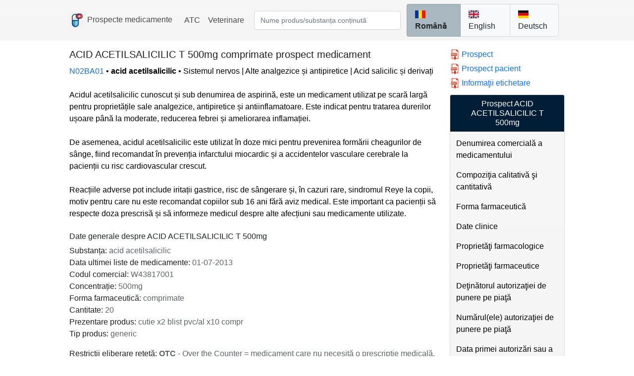

--- FILE ---
content_type: text/html; charset=UTF-8
request_url: https://prospecte.ro/ro/drugs/acid-acetilsalicilic-t-500mg-comprimate-santa-w43817001
body_size: 11712
content:
<!DOCTYPE html>
<html lang="ro">

<head>
    <meta charset="utf-8">
<title>ACID ACETILSALICILIC T 500mg comprimate SANTA prospect medicament doctor</title>
<meta name="description" content="Sistemul nervos | Alte analgezice și antipiretice | Acid salicilic și derivați | acid acetilsalicilic 500mg | SANTA | W43817001"/>
<meta name="viewport" content="width=device-width, initial-scale=1.0, user-scalable=yes">
<link rel="shortcut icon" href="https://prospecte.ro/logo.png"/>
<meta content="IE=Edge" http-equiv="x-ua-compatible"/>
<meta http-equiv="content-language" content="ro" />

<link rel="alternate" hreflang="ro" href="https://prospecte.ro/ro/drugs/acid-acetilsalicilic-t-500mg-comprimate-santa-w43817001" />
<link rel="alternate" hreflang="en" href="https://prospecte.ro/en/drugs/acid-acetilsalicilic-t-500mg-tablets-santa-w43817001" />
<link rel="alternate" hreflang="de" href="https://prospecte.ro/de/drugs/acid-acetilsalicilic-t-500mg-tablette-santa-w43817001" />
<link rel="alternate" hreflang="x-default" href="https://prospecte.ro/en/drugs/acid-acetilsalicilic-t-500mg-tablets-santa-w43817001" />
<link rel="canonical" href="https://prospecte.ro/ro/drugs/acid-acetilsalicilic-t-500mg-comprimate-santa-w43817001"/>

<meta property="og:title" content="ACID ACETILSALICILIC T 500mg comprimate SANTA prospect medicament doctor">
<meta property="og:description" content="Sistemul nervos | Alte analgezice și antipiretice | Acid salicilic și derivați | acid acetilsalicilic 500mg | SANTA | W43817001">
<meta property="og:url" content="https://prospecte.ro/ro/drugs/acid-acetilsalicilic-t-500mg-comprimate-santa-w43817001">
<meta property="og:image" content="">
<meta property="og:type" content="article">
<meta property="og:locale" content="ro">
<meta property="og:site_name" content="Prospecte medicamente">
<meta name="twitter:card" content="summary_large_image">

<link rel="preconnect" href="https://fonts.googleapis.com" crossorigin>
<link rel="preconnect" href="https://fonts.gstatic.com" crossorigin>
<link rel="stylesheet" href="https://prospecte.ro/css/fonts.min.css">
<link rel="stylesheet" href="https://prospecte.ro/css/prospecte-new.min.css">
<link rel="stylesheet" href="https://prospecte.ro/css/bootstrap.min.css">

<style>
        @media (min-width: 576px) {
        .container,
        .container-fluid {
            width: 95% !important;
            max-width: 95% !important;
        }
    }
    @media (min-width: 768px) {
        .container,
        .container-fluid {
            width: 90% !important;
            max-width: 90% !important;
        }
    }
    @media (min-width: 992px) {
        .container,
        .container-fluid {
            width: 85% !important;
            max-width: 85% !important;
        }
    }
    @media (min-width: 1200px) {
        .container,
        .container-fluid {
            width: 80% !important;
            max-width: 80% !important;
        }
    }
    @media (min-width: 1400px) {
        .container,
        .container-fluid {
            width: 75% !important;
            max-width: 75% !important;
        }
    }
    @media (min-width: 2160px) {
        .container,
        .container-fluid {
            width: 61.8% !important;
            max-width: 61.8% !important;
        }
    }
    
    .anchor::before {
        content: '';
        display: block;
            height:      75px;
        margin-top: -75px;
            visibility: hidden
    }
</style>

<!-- Global site tag (gtag.js) - Google Analytics -->
<script async src="https://www.googletagmanager.com/gtag/js?id=G-BT8W8VDT65"></script>
<script>
    console.log = function() {}
    window.dataLayer = window.dataLayer || [];
    function gtag(){dataLayer.push(arguments);}
    gtag('js', new Date());
    gtag('config', 'G-BT8W8VDT65');
</script>
<script async src="https://pagead2.googlesyndication.com/pagead/js/adsbygoogle.js?client=ca-pub-3519019146899556" crossorigin="anonymous"></script>
    <style>
        .nomargin_p {
            margin-bottom: 0em;
            margin-top: 0em;
        }

        br {
            margin-bottom: 0.1em;
        }

        p > strong {
            margin-top: 1rem !important
        }

        strong {
            display: inline-block;
        }
    </style>

    <script type="application/ld+json">
{
   "@context": "https://schema.org",
   "@type": "NewsArticle",
   "headline": "ACID ACETILSALICILIC T 500mg comprimate SANTA prospect medicament doctor",
   "articleBody": "Sistemul nervos | Alte analgezice și antipiretice | Acid salicilic și derivați | acid acetilsalicilic 500mg | SANTA | W43817001",
   "description": "",
   "datePublished": "2025-05-01T08:00:00+02:00",
   "dateModified": "2025-05-23T07:00:00+02:00",
   "author": {
     "@type": "Person",
     "name": "prospecte.ro", 
     "url": "https://prospecte.ro/ro/index.php"
   },
   "publisher": {
     "@type": "Organization",
     "name": "https:/prospecte.ro",
     "logo": {
       "@type": "ImageObject",
       "url": "https://prospecte.ro/logo_big.jpg"
     }
   },
   "url": "https://prospecte.ro/ro/drugs/acid-acetilsalicilic-t-500mg-comprimate-santa-w43817001",
   "mainEntityOfPage": "https://prospecte.ro/ro/drugs/acid-acetilsalicilic-t-500mg-comprimate-santa-w43817001",
   "image": [
       "https://prospecte.ro/medication.jpg"
   ]
}
</script>

</head>

<body class="d-flex flex-column min-vh-100">
<div class="fixed-top">
    <nav class="navbar navbar-light navbar-expand bg-gray bg-gradient">
        <div class="container">
            <a class="navbar-brand" href="https://prospecte.ro/ro/index.php"
               style="text-decoration: none">
                <img class="align-middle" src="/logo.png" width="32" height="32" alt="prospecte.ro logo">
                <span class="fw-normal text-black-50">Prospecte medicamente</span>
            </a>

            <div class="navbar-expand" id="navbarNav">
                <ul class="navbar-nav text-black-50 fw-normal">
                    <li class="nav-item">
                        <a class="nav-link "
                           style="color: inherit;text-decoration: none"
                           href="https://prospecte.ro/ro/atc.php"
                           title="Coduri pentru clasificarea ATC (Anatomic Terapeutic Chimic)">ATC</a>
                    </li>
                    <li class="nav-item">
                        <a class="nav-link "
                           style="color: inherit;text-decoration: none"
                           href="https://prospecte.ro/ro/veterinar.php"
                           title="Medicamente de uz veterinar și prospectele lor">Veterinare</a>
                    </li>
                </ul>
            </div>

            <div class="container">
                <form action="https://prospecte.ro/ro/search.php" method="get" autocomplete="off"
                      spellcheck="false"
                      class="flex-grow-1 me-0">
                    <div class="input-group">
                        <input id="medicamente" type="text"
                               class="form-control bg-white rounded mt-1 mb-1"
                               style="overflow: visible; !important;"
                               placeholder="Nume produs/substanța conținută" name="product"/>
                        <input id="med_hidden" type="hidden" name="exact" value="false"/>
                    </div>
                    <button hidden id="submit" type="submit"></button>
                </form>
            </div>

            <div class="container">
                <div class="row float-end">
                    <ul class="col-12 text-black list-group list-group-horizontal me-0">
                        <li class="list-group-item bg-twitter-gray">
                                                        <a class="me-2 active fw-bold" style="color: inherit;"
                               hreflang="ro"
                               href="https://prospecte.ro/ro/drugs/acid-acetilsalicilic-t-500mg-comprimate-santa-w43817001">
                                <span class="flag-icon flag-icon-ro"></span>  Română                            </a>
                        </li>
                        <li class="list-group-item bg-light">
                                                        <a class="me-2 " style="color: inherit;"
                               hreflang="en"
                               href="https://prospecte.ro/en/drugs/acid-acetilsalicilic-t-500mg-tablets-santa-w43817001">
                                <span class="flag-icon flag-icon-us"></span>  English                            </a>
                        </li>
                        <li class="list-group-item bg-light">
                                                        <a class="" style="color: inherit;"
                               hreflang="de"
                               href="https://prospecte.ro/de/drugs/acid-acetilsalicilic-t-500mg-tablette-santa-w43817001">
                                <span class="flag-icon flag-icon-de"></span>  Deutsch                            </a>
                        </li>
                    </ul>
                </div>
            </div>
        </div>
    </nav>
</div>
        <div class="container mt-5">
                            <div class="row ">
                    <div class="col-sm-12 col-md-8 col-lg-8 col-xl-9 col-xxl-9 mt-5">
                        <div class="col-12 p-0">
                            <h1 class="text-title fs-5g fw-medium">
                                ACID ACETILSALICILIC T 500mg comprimate prospect medicament                             </h1>
                                                        <p class="text-black nomargin_p">
                                                                                                            <a href="https://prospecte.ro/ro/atc/N02BA01-acid-acetilsalicilic-analgezice"
                                           style="color: inherit;">
                                            <span class="text-primary"> N02BA01</span>
                                        </a>
                                                                        &bull;
                                                                <a style="color: inherit"
                                   href="https://prospecte.ro/ro/substance/acid-acetilsalicilic">
                                    <span class="fw-bold">acid acetilsalicilic</span>
                                </a>
                                                                    &bull;
                                    Sistemul nervos | Alte analgezice și antipiretice | Acid salicilic și derivați                                                            </p>
                            
                                                            <p class="text-black mt-4">
                                    Acidul acetilsalicilic cunoscut și sub denumirea de aspirină, este un medicament utilizat pe scară largă pentru proprietățile sale analgezice, antipiretice și antiinflamatoare. Este indicat pentru tratarea durerilor ușoare până la moderate, reducerea febrei și ameliorarea inflamației.<br><br>De asemenea, acidul acetilsalicilic este utilizat în doze mici pentru prevenirea formării cheagurilor de sânge, fiind recomandat în prevenția infarctului miocardic și a accidentelor vasculare cerebrale la pacienții cu risc cardiovascular crescut.<br><br>Reacțiile adverse pot include iritații gastrice, risc de sângerare și, în cazuri rare, sindromul Reye la copii, motiv pentru care nu este recomandat copiilor sub 16 ani fără aviz medical. Este important ca pacienții să respecte doza prescrisă și să informeze medicul despre alte afecțiuni sau medicamente utilizate.                                </p>
                                                    </div>

                        
                        
                        <div class="col-12 mt-4">
                            <h2 class="fw-medium">
                                Date generale despre ACID ACETILSALICILIC T 500mg                            </h2>
                            <div class="text-content">
                                <p class="nomargin_p">
                                    <span class="text-title fw-normal">Substanța:</span> acid acetilsalicilic                                </p>
                                                                    <p class="nomargin_p">
                                        <span class="text-title fw-normal">Data ultimei liste de medicamente:</span> 01-07-2013                                    </p>
                                                                <p class="nomargin_p">
                                    <span class="text-title fw-normal">Codul comercial:</span> W43817001                                </p>
                                                                    <p class="nomargin_p">
                                        <span class="text-title fw-normal">Concentrație:</span>
                                        500mg                                    </p>
                                                                <p class="nomargin_p">
                                    <span class="text-title fw-normal">Forma farmaceutică:</span>
                                    comprimate                                </p>
                                                                    <p class="nomargin_p">
                                        <span class="text-title fw-normal">Cantitate:</span> 20                                    </p>
                                
                                                                    <p class="nomargin_p">
                                        <span class="text-title fw-normal">Prezentare produs:</span> cutie x2 blist pvc/al x10 compr                                    </p>
                                
                                <p class="nomargin_p">
                                    <span class="text-title fw-normal">Tip produs:</span> generic                                </p>
                                
                                <p class="nomargin_p">
                                    <span class="text-title fw-normal">Restricții eliberare rețetă:</span>
                                    <strong>OTC</strong>                                            -
                                            Over the Counter = medicament care nu necesită o prescripție medicală.                                                                        </p>
                            </div>

                                                            <div class="mt-4">
                                                                            <h2 class="fw-medium">
                                            Autorizația de Punere pe Piață (APP)                                        </h2>
                                        <div class="text-content">
                                            <p class="nomargin_p">
                                                <span
                                                        class="text-title fw-normal">Producător:</span>
                                                SANTA S.A. - ROMANIA                                            </p>
                                            <p class="nomargin_p">
                                                <span
                                                        class="text-title fw-normal">Deținător:</span> SANTA S.A. - ROMANIA                                            </p>
                                            <p class="nomargin_p">
                                                <span
                                                        class="text-title fw-normal">Număr APP:</span> 7601/2015/01                                            </p>
                                                                                            <p class="nomargin_p">
                                                    <span
                                                            class="text-title fw-normal">Valabilitate:</span> 2 ani                                                </p>
                                                                                    </div>
                                                                    </div>
                            
                                                            <div class="mt-4">
                                    <h2 class="fw-medium">
                                        Forme farmaceutice disponibile pentru acid acetilsalicilic                                    </h2>
                                    <div class="text-content">
                                                                                        <p class="nomargin_p"><a
                                                            href="https://prospecte.ro/ro/search.php?product=acid-acetilsalicilic&ff=capsule-eliberare-prelungita">capsule eliberare prelungită</a>
                                                </p>
                                                                                            <p class="nomargin_p"><a
                                                            href="https://prospecte.ro/ro/search.php?product=acid-acetilsalicilic&ff=comprimate">comprimate</a>
                                                </p>
                                                                                            <p class="nomargin_p"><a
                                                            href="https://prospecte.ro/ro/search.php?product=acid-acetilsalicilic&ff=comprimate-efervescente">comprimate efervescente</a>
                                                </p>
                                                                                            <p class="nomargin_p"><a
                                                            href="https://prospecte.ro/ro/search.php?product=acid-acetilsalicilic&ff=comprimate-filmate">comprimate filmate</a>
                                                </p>
                                                                                            <p class="nomargin_p"><a
                                                            href="https://prospecte.ro/ro/search.php?product=acid-acetilsalicilic&ff=comprimate-filmate-gastrorezistente">comprimate filmate gastrorezistente</a>
                                                </p>
                                                                                            <p class="nomargin_p"><a
                                                            href="https://prospecte.ro/ro/search.php?product=acid-acetilsalicilic&ff=comprimate-gastrorezistente">comprimate gastrorezistente</a>
                                                </p>
                                                                                            <p class="nomargin_p"><a
                                                            href="https://prospecte.ro/ro/search.php?product=acid-acetilsalicilic&ff=comprimate-masticabile">comprimate masticabile</a>
                                                </p>
                                                                                            <p class="nomargin_p"><a
                                                            href="https://prospecte.ro/ro/search.php?product=acid-acetilsalicilic&ff=drajeuri">drajeuri</a>
                                                </p>
                                                                                </div>
                                </div>
                            
                                                            <div class="mt-4">
                                    <h2 class="fw-medium">
                                        Concentrațiile disponibile pentru acid acetilsalicilic                                    </h2>
                                    1000mg, 100mg, 150mg, 160mg, 300mg, 324mg, 325mg, 500mg, 50mg, 75mg                                </div>
                                                    </div>
                    </div>
                    <div class="col-12 col-md-4 col-lg-4 col-xl-3 col-xxl-3">
                                                    <div class="col-12 p-0 mt-5">
                                                                                                                                                                <a href="https://www.anm.ro/_/_RCP/RCP_7601_29.04.15.pdf" download
                                                   hreflang="ro">
                                                    <img class="align-middle mt-1 mb-1" src="/pdf-icon.jpg"
                                                         alt="PDF icon" width="20" height="21">
                                                    <span class="fw-normal">Prospect</span>
                                                </a>
                                                <br>
                                                                                                                                        <a href="https://www.anm.ro/_/_PRO/PRO_7601_29.04.15.pdf" download
                                                   hreflang="ro">
                                                    <img class="align-middle mt-1 mb-1" src="/pdf-icon.jpg"
                                                         alt="PDF icon" width="20" height="21">
                                                    <span class="fw-normal">Prospect pacient</span>
                                                </a>
                                                <br>
                                                                                                                                        <a href="https://www.anm.ro/_/_AMB/AMB_7601_29.04.15.pdf" download
                                                   hreflang="ro">
                                                    <img class="align-middle mt-1 mb-1" src="/pdf-icon.jpg"
                                                         alt="PDF icon" width="20" height="21">
                                                    <span class="fw-normal">
                                                    Informaţii etichetare                                                </span>
                                                </a>
                                                                                                                                                                                    </div>
                        
                                                    <div class="col-12 card mt-2">
                                <h3 class="card-header bg-dark-blue text-white text-center fw-normal">
                                    Prospect ACID ACETILSALICILIC T 500mg                                </h3>
                                <ul class="nav navbar-nav bg-gray bg-gradient p-0 py-1 card-body">
                                                                                                                        <li class="nav-item">
                                                <a class="nav-link fw-normal p-2 ms-1 text-black"
                                                   style="font-size: 1rem !important;"
                                                   href="#1">Denumirea comercială a medicamentului</a>
                                            </li>
                                                                                                                                                                <li class="nav-item">
                                                <a class="nav-link fw-normal p-2 ms-1 text-black"
                                                   style="font-size: 1rem !important;"
                                                   href="#2">Compoziţia calitativă şi cantitativă</a>
                                            </li>
                                                                                                                                                                <li class="nav-item">
                                                <a class="nav-link fw-normal p-2 ms-1 text-black"
                                                   style="font-size: 1rem !important;"
                                                   href="#3">Forma farmaceutică</a>
                                            </li>
                                                                                                                                                                <li class="nav-item">
                                                <a class="nav-link fw-normal p-2 ms-1 text-black"
                                                   style="font-size: 1rem !important;"
                                                   href="#4">Date clinice</a>
                                            </li>
                                                                                                                                                                <li class="nav-item">
                                                <a class="nav-link fw-normal p-2 ms-1 text-black"
                                                   style="font-size: 1rem !important;"
                                                   href="#5">Proprietăţi farmacologice</a>
                                            </li>
                                                                                                                                                                <li class="nav-item">
                                                <a class="nav-link fw-normal p-2 ms-1 text-black"
                                                   style="font-size: 1rem !important;"
                                                   href="#6">Proprietăţi farmaceutice</a>
                                            </li>
                                                                                                                                                                <li class="nav-item">
                                                <a class="nav-link fw-normal p-2 ms-1 text-black"
                                                   style="font-size: 1rem !important;"
                                                   href="#7">Deţinătorul autorizaţiei de punere pe piaţă</a>
                                            </li>
                                                                                                                                                                <li class="nav-item">
                                                <a class="nav-link fw-normal p-2 ms-1 text-black"
                                                   style="font-size: 1rem !important;"
                                                   href="#8">Numărul(ele) autorizaţiei de punere pe piaţă</a>
                                            </li>
                                                                                                                                                                <li class="nav-item">
                                                <a class="nav-link fw-normal p-2 ms-1 text-black"
                                                   style="font-size: 1rem !important;"
                                                   href="#9">Data primei autorizări sau a reînnoirii autorizaţiei</a>
                                            </li>
                                                                                                                                                                <li class="nav-item">
                                                <a class="nav-link fw-normal p-2 ms-1 text-black"
                                                   style="font-size: 1rem !important;"
                                                   href="#10">Data revizuirii textului</a>
                                            </li>
                                                                                                                                                                                                                                                                    </ul>
                            </div>
                                            </div>
                </div>

                                        
                                    <div class="row mt-4">
                        <div class="col-12">
                            <h2 class="fw-medium">
                                Combinații cu alte substanțe                            </h2>
                            <div class="row">
                                <div class="col-12">
                                                                            <p class="fw-normal nomargin_p">
                                            <a href="https://prospecte.ro/ro/substance/acid-acetilsalicilic-acid-ascorbic">
                                                acid acetilsalicilic + acid ascorbic                                            </a>
                                        </p>
                                                                            <p class="fw-normal nomargin_p">
                                            <a href="https://prospecte.ro/ro/substance/acid-acetilsalicilic-atorvastatina-ramipril">
                                                acid acetilsalicilic + atorvastatină + ramipril                                            </a>
                                        </p>
                                                                            <p class="fw-normal nomargin_p">
                                            <a href="https://prospecte.ro/ro/substance/acid-acetilsalicilic-bisoprolol">
                                                acid acetilsalicilic + bisoprolol                                            </a>
                                        </p>
                                                                            <p class="fw-normal nomargin_p">
                                            <a href="https://prospecte.ro/ro/substance/acid-acetilsalicilic-cafeina">
                                                acid acetilsalicilic + cafeină                                            </a>
                                        </p>
                                                                            <p class="fw-normal nomargin_p">
                                            <a href="https://prospecte.ro/ro/substance/acid-acetilsalicilic-dipiridamol">
                                                acid acetilsalicilic + dipiridamol                                            </a>
                                        </p>
                                                                            <p class="fw-normal nomargin_p">
                                            <a href="https://prospecte.ro/ro/substance/acid-acetilsalicilic-esomeprazol">
                                                acid acetilsalicilic + esomeprazol                                            </a>
                                        </p>
                                                                            <p class="fw-normal nomargin_p">
                                            <a href="https://prospecte.ro/ro/substance/acid-acetilsalicilic-paracetamol-cafeina">
                                                acid acetilsalicilic + paracetamol + cafeină                                            </a>
                                        </p>
                                                                            <p class="fw-normal nomargin_p">
                                            <a href="https://prospecte.ro/ro/substance/acid-acetilsalicilic-paracetamol-cafeina-codeina">
                                                acid acetilsalicilic + paracetamol + cafeină + codeină                                            </a>
                                        </p>
                                                                            <p class="fw-normal nomargin_p">
                                            <a href="https://prospecte.ro/ro/substance/acid-acetilsalicilic-paracetamol-cafeina-codeina-fenobarbital">
                                                acid acetilsalicilic + paracetamol + cafeină + codeină + fenobarbital                                            </a>
                                        </p>
                                                                            <p class="fw-normal nomargin_p">
                                            <a href="https://prospecte.ro/ro/substance/acid-acetilsalicilic-paracetamol-cafeina-maleat-de-clorfeniramina">
                                                acid acetilsalicilic + paracetamol + cafeină + maleat de clorfeniramină                                            </a>
                                        </p>
                                                                            <p class="fw-normal nomargin_p">
                                            <a href="https://prospecte.ro/ro/substance/acid-acetilsalicilic-paracetamol-codeina">
                                                acid acetilsalicilic + paracetamol + codeină                                            </a>
                                        </p>
                                                                            <p class="fw-normal nomargin_p">
                                            <a href="https://prospecte.ro/ro/substance/acid-acetilsalicilic-paracetamol-fenobarbital-cafeina-codeina">
                                                acid acetilsalicilic + paracetamol + fenobarbital + cafeină + codeină                                            </a>
                                        </p>
                                                                            <p class="fw-normal nomargin_p">
                                            <a href="https://prospecte.ro/ro/substance/acid-acetilsalicilic-pseudoefedrina">
                                                acid acetilsalicilic + pseudoefedrină                                            </a>
                                        </p>
                                                                            <p class="fw-normal nomargin_p">
                                            <a href="https://prospecte.ro/ro/substance/bisoprolol-acid-acetilsalicilic">
                                                bisoprolol + acid acetilsalicilic                                            </a>
                                        </p>
                                                                            <p class="fw-normal nomargin_p">
                                            <a href="https://prospecte.ro/ro/substance/clopidogrel-acid-acetilsalicilic">
                                                clopidogrel + acid acetilsalicilic                                            </a>
                                        </p>
                                                                    </div>
                            </div>
                        </div>
                    </div>
                
                
                                    <div class="row mt-5">
                        <div class="col-12 text-title">
                            <h2 class="anchor fw-medium fs-5 text-black">
                                Conținutul prospectului pentru medicamentul ACID ACETILSALICILIC T 500mg comprimate                            </h2>

                            <h3 class="anchor fw-normal fs-5g mt-4" id="1">
                                1. DENUMIREA COMERCIALĂ A MEDICAMENTULUI                            </h3>
                            <div>
                                <p></p><p>Acid acetilsalicilic T 500 mg comprimate</p>                            </div>

                            <h3 class="anchor fw-normal fs-5g mt-4" id="2">
                                2. COMPOZIŢIA CALITATIVĂ ŞI CANTITATIVĂ                            </h3>
                            <div>
                                <p></p><p>Fiecare comprimat conţine acid acetilsalicilic 500 mg.</p><p></p><p>Pentru lista tuturor excipienţilor, vezi <a href='#6.1' title='Lista excipienţilor'>pct. 6.1</a>.</p>                            </div>

                            <h3 class="anchor fw-normal fs-5g mt-4" id="3">
                                3. FORMA FARMACEUTICĂ                            </h3>
                            <div>
                                <p></p><p>Comprimat.</p><p></p><p>Comprimate de culoare albă, sub formă de discuri cu aspect uniform, cu margini intacte, suprafață plană, neinscriptionate, cu diametrul de 13 mm</p>                            </div>

                            <h3 class="anchor fw-normal fs-5g mt-4" id="4">
                                4. DATE CLINICE                            </h3>

                            <h4 class="fw-normal fs-5g mt-3" id="4.1">
                                4.1 Indicaţii terapeutice                            </h4>
                            <div>
                                <p></p><p>Ca analgezic si antipiretic:</p><p></p><p>- combaterea durerilor de intensitate slabă sau moderată, în cefalee, mialgii, dureri reumatice articulare şi periarticulare, nevralgii, dureri dentare, dismenoree;</p><p>- combaterea febrei (în boli infecţioase, gripă, răceală comună, etc.).</p>                            </div>

                            <h4 class="fw-normal fs-5g mt-3" id="4.2">
                                4.2 Doze şi mod de administrare                            </h4>
                            <div>
                                <p></p><strong>Doze</strong><br><p>Adulţi, adolescenţi şi copii cu vârsta peste 16 ani</p><p>Pentru efectul analgezic si antipiretic se administrează 500 mg acid acetilsalicilic (un comprimat Acid acetilsalicilic T 500 mg comprimate), repetând în functie de necesităţi la intervale de minim 4 ore.</p><p></p><p>Copii şi adolescenţi cu vârsta sub 16 ani</p><p>Nu este indicată administrarea la acest grup de vârstă.</p><p></p><strong>Mod de administrare</strong><br><p>Comprimatele se administrează cu o cantitate suficientă de apă, de preferat, după mese.</p><p></p><strong>Durata administrării</strong><br><p>Dacă simptomele persistă timp de mai mult de 3 zile după 3 zile (pentru febră), respectiv mai mult de 3-4 zile (pentru durere), adresaţi-vă medicului dumneavoastră pentru reevaluarea tratamentului.</p>                            </div>

                            <h4 class="fw-normal fs-5g mt-3" id="4.3">
                                4.3 Contraindicaţii                            </h4>
                            <div>
                                <p></p><p>- hipersensibilitate la substanţa activă, la alte antiinflamatoare nesteroidiene sau la oricare dintre excipienţii enumeraţi la <a href='#6.1' title='Lista excipienţilor'>pct. 6.1</a>;</p><p>- ulcer gastric sau duodenal în evoluţie;</p><p>- diateză hemoragică şi afecţiuni cu risc hemoragic;</p><p>- antecedente de astm bronşic indus de administrarea salicilaţilor sau a medicamentelor cu acţiune similară, în special antiinflamatoare nesteroidiene;</p><p>- ultimul trimestru de sarcină;</p><p>- insuficienţă cardiacă severă;</p><p>- insuficienţă hepatică severă;</p><p>- insuficienţă renală severă;</p><p>- asocierea cu metotrexat în doze ≥15 mg/săptămână;</p><p>- copii şi adolescenţi cu vârsta sub 16 ani.</p>                            </div>

                            <h4 class="fw-normal fs-5g mt-3" id="4.4">
                                4.4 Atenţionări şi precauţii speciale pentru utilizare                            </h4>
                            <div>
                                <p></p><p>Este necesară evaluarea raportului risc/beneficiu terapeutic în următoarele situaţii:</p><p></p><p>- pacienţi cu teren alergic; în caz de astm bronşic şi alte bronhopneumopatii obstructive cronice, alergie la polen, rinită alergică, polipi nazali, reacţii alergice la alte medicamente sau alimente (de exemplu conservanţi); tratamentul trebuie instituit numai la recomandarea medicului şi sub supraveghere medicală;</p><p>- afecţiuni inflamatorii sau ulcerative ale tractului gastro-intestinal, incluzând ulcer gastro-duodenal, colită ulceroasă, boala Crohn; în cazul administrării la pacienţii cu ulcer sau sângerări gastro-intestinale în antecedente este necesară supravegherea atentă şi tratament antiulceros;</p><p>- afecţiuni cu risc hemoragic, meno- metroragii;</p><p>-     gută (acidul acetilsalicilic în doze mari scade eliminarea acidului uric);</p><p>- insuficienţă hepatică şi renală uşoară până la moderată - risc de creştere a toxicităţii prin acumulare;</p><p>- dacă aveţi istoric de hipertensiune arterială şi/sau insuficienţă cardiacă uşoară până la moderată (tratamentul cu AINS se asociază cu retenţie de lichide şi edem);</p><p>- dacă utilizaţi ca metodă de prevenire a unei sarcini nedorite dispozitive intrauterine;</p><p>- deficit congenital de glucozo-6-fosfat-dehidrogenază;</p><p>- intervenţii chirurgicale sau alte intervenţii cu risc crescut de sângerare.</p><p></p><p>În cazul tratamentului îndelungat este necesar controlul funcţiilor hepatice şi renale.</p><p></p><p>La pacienţii cu antecedente de hipertensiune arterială şi/sau insuficienţă cardiacă congestivă uşoară până la moderată este necesară precauţie (discuţii cu medicul sau cu farmacistul) înainte de începerea tratamentului, deoarece raportările au arătat că tratamentul cu AINS se asociază cu retenţie lichidiană şi edem.</p><p></p><p>Reacţiile adverse pot fi reduse la minimum prin administrarea celei mai mici doze eficace pentru cea mai scurtă perioadă necesară controlării simptomelor (vezi pct 4.2 şi riscurile gastro-intestinale şi cardiovasculare prezentate mai jos).</p><p></p><strong>Efecte cardiovasculare şi cerebrovasculare</strong><br><p>Studiile clinice şi datele epidemiologice sugerează că utilizarea anumitor AINS (în special în doze mari şi în tratament de lungă durată), se poate asocia cu un risc uşor crescut de apariţie a evenimentelor trombotice arteriale (de exemplu: infarct miocardic şi accident vascular cerebral).</p><p></p><p>Datele existente sunt insuficiente pentru a permite excluderea unui astfel de risc în cazul acidului acetilsalicilic administrat în doză zilnică de 0,5-4 g.</p><p></p><strong>Copii şi adolescenţi</strong><br><p>Administrarea acidului acetilsalicilic în scop analgezic şi antipiretic nu este recomandată la copii cu gripă, viroze respiratorii sau varicelă, datorită riscului de complicaţii infecţioase şi sindrom Reye.</p><p></p><p>La vârstici</p><p>Este necesară monitorizarea atentă a pacienţilor din această grupa de vârsta. Se vor folosi doze mai mici, deoarece eliminarea produsului este scazută prin insuficienţă functională hepatică şi/sau renală la aceasta categorie de pacienţi. Este crescut riscul reacţiilor toxice gastro-intestinale.</p>                            </div>

                            <h4 class="fw-normal fs-5g mt-3" id="4.5">
                                4.5 Interacţiuni cu alte medicamente şi alte forme de interacţiune                            </h4>
                            <div>
                                <p></p><p>Asocierea următoarelor medicamente cu acidul acetilsalicilic impune prudenţă sau este contraindicată:</p><p></p><p>- anticoagulante orale, heparine, ticlopidină şi alte antiagregante plachetare, streptokinază şi alte trombolitice, pentoxifilină: deoarece cresc riscul hemoragic; este necesară prudenţă şi controlul parametrilor de coagulare şi a timpului de sângerare;</p><p>- alte antiinflamatoare nesteroidiene - risc de ulceraţii şi hemoragii digestive;</p><p>- glucocorticoizi - risc de ulceraţii şi hemoragii digestive;</p><p>- metotrexat: asocierea este contraindicată absolut sau relativ (pentru doze de metotrexat ≥15 mg pe săptămână, respectiv &lt;15 mg pe săptămână), deoarece este favorizată toxicitatea hematologică a metotrexatului (prin mecanism farmacocinetic);</p><p>- litiu - creşte concentraţia plasmatică a acestuia, risc toxic;</p><p>- acid valproic - creşte concentraţia plasmatică a acestuia şi riscul efectelor toxice;</p><p>- digoxină - creşte concentraţia plasmatică a acesteia şi riscul efectelor toxice;</p><p>- sulfonamide şi combinaţiile lor - creşte toxicitatea acestor medicamente antibacteriene;</p><p>- interferon alfa: acidul acetilsalicilic poate inhiba acţiunea interferonului;</p><p>- inhibitori ai enzimei de conversie a angiotensinei - risc de insuficienţă renală;</p><p>- uricozurice (de exemplu probenecid): scade efectul uricozuric (competiţie pentru eliminarea acidului uric la nivelul tubilor renali); se recomandă administrarea altui analgezic;</p><p>- antidiabetice orale: creşte riscul hipoglicemiant al antidiabeticelor orale; sunt necesare informarea pacientului şi controlul mai frecvent al glicemiei.</p><p></p><p>Acest medicament nu trebuie administrat împreună cu alcoolul etilic, datorită riscului crescut de leziuni la nivelul mucoasei gastro-intestinale şi de creştere a timpului de sângerare.</p>                            </div>

                            <h4 class="fw-normal fs-5g mt-3" id="4.6">
                                4.6 Fertilitatea, sarcina şi alăptarea                            </h4>
                            <div>
                                <p></p><p>Acidul acetilsalicilic s-a dovedit teratogen în studii experimentale, efectuate la animale de laborator.</p><p></p><p>Studii epidemiologice la gravide nu au evidenţiat efecte teratogene şi fetotoxice în condiţiile administrării în primele 2 trimestre de sarcină, dar experienţa este limitată pentru utilizarea cronică de doze mari. Administrarea în ultimul trimestru de sarcină a fost asociată cu toxicitate cardio-pulmonară şi renală la făt, închiderea precoce a canalului arterial, întârzierea şi prelungirea travaliului (pentru doze mari de acid acetilsalicilic) şi creşterea frecvenţei accidentelor hemoragice (inclusiv pentru dozele mici).</p><p></p><p>În primele două trimestre de sarcină se poate administra acid acetilsalicilic, dar numai la recomandarea medicului; se recomandă evitarea tratamentului cronic cu doze &gt;150 mg pe zi.</p><p></p><p>În ultimul trimestru de sarcină acidul acetilsalicilic este contraindicat (cu excepţia utilizării ocazionale pentru anumite indicaţii cardiologice şi obstetricale foarte limitate).</p><p></p><p>Deoarece acidul acetilsalicilic se excretă în lapte, administrarea în timpul alăptării trebuie evitată sau alăptarea se întrerupe, în funcţie de raportul beneficiu matern/risc potenţial pentru sugar.</p>                            </div>

                            <h4 class="fw-normal fs-5g mt-3" id="4.7">
                                4.7 Efecte asupra capacităţii de a conduce vehicule şi de a folosi utilaje                            </h4>
                            <div>
                                <p></p><p>Acid Acetilsalicilic nu influenţează capacitatea de a conduce vehicule şi de a folosi utilaje.</p>                            </div>

                            <h4 class="fw-normal fs-5g mt-3" id="4.8">
                                4.8 Reacţii adverse                            </h4>
                            <div>
                                <p></p><p>Reacţiile adverse se clasifică conform convenţiei:</p><p></p><p>Foarte frecvente (≥1/10)</p><p>Frecvente (≥1/100 şi &lt;1/10)</p><p>Mai puţin frecvente (≥1/1000 şi &lt;1/100)</p><p>Rare (≥1/10000 şi &lt;1/1000)</p><p>Foarte rare (&lt;1/10000), cu frecvenţă necunoscută (care nu poate fi estimată din datele disponibile)</p><p>Reacţiile adverse raportate în asociere cu tratamentul cu AINS au fost edemul, hipertensiunea arterială şi insuficienţa cardiacă.</p><p></p><p>Dozele mici de acid acetilsalicilic sunt, de regulă, bine suportate.</p><p></p><strong>Tulburări hematologice şi limfatice</strong><br><p>A fost raportată tendinţă de sângerare - hematemeză, melenă, hemoragii digestive oculte (eventual cu anemie feriprivă), epistaxis, gingivoragii, purpură.</p><p></p><p>Poate determina creşterea riscului hemoragic în cazul unei intervenţii chirurgicale. Favorizarea hemoragiilor se menţine timp de 4-8 zile după întreruperea administrării acidului acetilsalicilic.</p><p></p><strong>Tulburări ale sistemului imunitar</strong><br><p>Reacţii alergice, manifestate în special prin urticarie, edem, rar astm bronşic sau reacţii anafilactice, reacţii cutanate severe, posibil cu scăderea tensiunii arteriale, edem facial, edemul limbii şi edem angioneurotic, în special la pacienţii cu astm bronşic. Au fost semnalate reacţii de tip anafilactoid la pacienţi idiosincrazici.</p><p></p><strong>Tulburări ale sistemului nervos</strong><br><p>Ameţeli, cefalee.</p><p></p><strong>Tulburări acustice şi vestibulare</strong><br><p>Tinitus (poate fi un simptom de supradozare).</p><p></p><strong>Tulburări vasculare</strong><br><p>Studiile clinice şi datele epidemiologice sugerează că utilizarea anumitor AINS (în special în doze mari şi în tratament de lungă durată), se poate asocia cu un risc uşor crescut de apariţie a evenimentelor trombotice arteriale (de exemplu: infarct miocardic şi accident vascular cerebral) (vezi <a href='#4.4' title='Atenţionări şi precauţii speciale pentru utilizare'>pct. 4.4</a>).</p><p></p><strong>Tulburări gastro-intestinale</strong><br><p>Fenomenele de iritaţie gastrică sunt rare (dureri abdominale, pirozis, greaţă, vărsături), dacă tratamentul se face corect. Au fost raportate cazuri de agravare a ulcerului gastro-duodenal.</p><p></p><strong>Tulburări hepatobiliare</strong><br><p>Foarte rar, s-au raportat creşteri ale valorilor serice ale enzimelor hepatice.</p><p></p><strong>Copii şi adolescenţi:</strong><br><p></p><p>Au fost semnalate complicaţii infecţioase, inclusiv sindrom Reye (encefalopatie şi afectare hepatică), la copiii trataţi cu acid acetilsalicilic în scop analgezic şi antipiretic.</p><p></p><strong>Raportarea reacţiilor adverse suspectate</strong><br><p>Raportarea reacţiilor adverse suspectate după autorizarea medicamentului este importantă. Acest lucru permite monitorizarea continuă a raportului beneficiu/risc al medicamentului. Profesioniştii din domeniul sănătăţii sunt rugaţi să raporteze orice reacţie adversă suspectată prin intermediul sistemului naţional de raportare, ale cărui detalii sunt publicate pe web-site-ul Agenţiei Naţionale a</p><p>Medicamentului şi a Dispozitivelor Medicale <a href='http://www.anm.ro'>http://www.anm.ro</a>.</p>                            </div>

                            <h4 class="fw-normal fs-5g mt-3" id="4.9">
                                4.9 Supradozaj                            </h4>
                            <div>
                                <p></p><p>Semnele şi simptomele pot varia în funcţie de gravitatea supradozajului:</p><p></p><p>- moderat - tulburări de auz (tinitus, hipoacuzie), cefalee, vertij, greaţă, care se pot remite prin scăderea dozei;</p><p>- sever - febră, hiperventilaţie, cetoză, alcaloză respiratorie, acidoză metabolică, comă, colaps, insuficienţă respiratorie, hipoglicemie marcată.</p><p></p><p>În caz de supradozaj:</p><p></p><p>- pacientul trebuie internat de urgenţă într-o unitate de terapie intensivă;</p><p>- dacă ingestia este recentă, se efectuează lavaj gastric pentru îndepărtarea medicamentului din stomac;</p><p>- se evaluază echilibrul acido-bazic;</p><p>- se efectuează diureză alcalină forţată şi, dacă este necesar, hemodializă sau dializă peritoneală;</p><p>- tratament simptomatic şi de susţinere a funcţiilor vitale.</p>                            </div>

                            <h3 class="anchor fw-normal fs-5g mt-4" id="5">
                                5. PROPRIETĂŢI FARMACOLOGICE                            </h3>

                            <h4 class="fw-normal fs-5g mt-3" id="5.1">
                                5.1 Proprietăţi farmacodinamice                            </h4>
                            <div>
                                <p></p><p>Grupa farmacoterapeutică: alte analgezice şi antipiretice, derivaţi de acid acetilsalicilic, codul ATC:</p><p></p><p>N02BA01.</p><p></p><p>Acidul acetilsalicilic este un analgezic de intensitate medie utilizat în dureri de intensitate uşoară şi moderată, somatice, inflamatorii şi postoperatorii. Acţiunea analgezică se realizează prin mecanism central (talamic) şi periferic, de inhibare ireversibilă a enzimelor numite ciclooxigenaze, implicate în sinteza prostaglandinelor.</p><p></p><p>Antipiretic - efectul se datorează în special creşterii termolizei prin dilatarea vaselor superficiale şi transpiraţiei. În febra din infecţii, prin scăderea sintezei prostaglandinelor, se accentuează şi acţiunea centrului hipotalamic termoreglator.</p><p></p><p>Antiinflamator, antireumatic - efectul se datorează blocării ireversibile a ciclooxigenazei cu diminuarea formării prostaglandinelor proinflamatoare.</p><p></p><p>Antiagregant plachetar - la doze mici acidul acetilsalicilic (cuprinse între 75-300 mg pe zi) inhibă sinteza plachetară de tromboxan A2 (vasoconstrictor, agregant plachetar), prin acetilarea ireversibilă a ciclooxigenazei, fără a influenţa sinteza prostaciclinei (vasodilatator, antiagregant plachetar, sintetizat de peretele vaselor sanguine sub influenţa prostaglandinelor).</p>                            </div>

                            <h4 class="fw-normal fs-5g mt-3" id="5.2">
                                5.2 Proprietăţi farmacocinetice                            </h4>
                            <div>
                                <p></p><p>Acidul acetilsalicilic administrat oral se absoarbe relativ bine din tubul digestiv. Este hidrolizat în mucoasa intestinală, sânge şi ficat, cu eliberare de acid salicilic, care apoi este metabolizat în parte şi excretat pe cale renală ca atare şi sub formă de metaboliţi. Concentraţia plasmatică a acidului salicilic pentru dozele analgezice antipiretice este de 60 μg/ml, iar cele corespunzătoare dozelor antiinflamatorii, de 150 - 250 μg/ml; concentraţiile toxice de acid salicilic sunt &gt; 200 μg/ml. Volumul aparent de distribuţie este de 0,15 l/kg. Timpul de înjumătăţire plasmatică al acidului acetilsalicilic este de 1 oră, iar cel al acidului salicilic este de 2 - 4 ore pentru dozele de 0,3 - 0,6 g (active ca analgezic antipiretic) şi de 15 - 30 ore pentru dozele de 3 - 4 g pe zi (active ca antiinflamator).</p>                            </div>

                                                            <h4 class="fw-normal fs-5g mt-3" id="5.3">
                                    5.3 Date preclinice de siguranţă                                </h4>
                                <div>
                                    <p></p><p>Nu sunt disponibile.</p>                                </div>
                            
                            <h3 class="anchor fw-normal fs-5g mt-4" id="6">
                                6. PROPRIETĂŢI FARMACEUTICE                            </h3>

                                                            <h4 class="fw-normal fs-5g mt-3" id="6.1">
                                    6.1 Lista excipienţilor                                </h4>
                                <div>
                                    <p></p><p>Carbonat de calciu</p><p>Amidon de porumb</p><p>Talc</p><p>Stearat de magneziu</p><p>Dioxid de siliciu coloidal anhidru</p>                                </div>
                            
                                                            <h4 class="fw-normal fs-5g mt-3" id="6.2">
                                    6.2 Incompatibilităţi                                </h4>
                                <div>
                                    <p></p><p>Nu este cazul.</p>                                </div>
                            
                            <h4 class="fw-normal fs-5g mt-3" id="6.3">
                                6.3 Perioada de valabilitate                            </h4>
                            <div>
                                <p>2 ani.</p>                            </div>

                                                            <h4 class="fw-normal fs-5g mt-3" id="6.4">
                                    6.4 Precauţii speciale pentru păstrare                                </h4>
                                <div>
                                    <p></p><p>A se păstra la temperaturi sub 25°C, în ambalajul original.</p>                                </div>
                            
                            <h4 class="fw-normal fs-5g mt-3" id="6.5">
                                6.5 Natura şi conţinutul ambalajului                            </h4>
                            <div>
                                <p></p><p>Cutie cu 2 blistere PVC/Al a câte 10 comprimate</p><p>Cutie cu 60 blistere PVC/Al a câte 10 comprimate</p>                            </div>

                                                            <h4 class="fw-normal fs-5g mt-3" id="6.6">
                                    6.6 Precauţii speciale pentru eliminarea reziduurilor                                </h4>
                                <div>
                                    <p></p><p>Fără cerinţe speciale.</p>                                </div>
                            
                            <h3 class="anchor fw-normal fs-5g mt-4" id="7">
                                7. DEŢINĂTORUL AUTORIZAŢIEI DE PUNERE PE PIAŢĂ                            </h3>
                            <div>
                                <p></p><p>S.C. Santa S.A.</p><p></p><p>Str. Carpaţilor, nr. 83, 85, spaţiu comercial V-parter comercial, biroul 1, Braşov jud. Braşov, cod 500269</p><p>România</p><p>Telefon: +40 368 401092</p><p>Fax: +40 368 401093 e-mail: contact@santa.com.ro</p>                            </div>

                                                            <h3 class="anchor fw-normal fs-5g mt-4" id="8">
                                    8. NUMĂRUL(ELE) AUTORIZAŢIEI DE PUNERE PE PIAŢĂ                                </h3>
                                <div>
                                    <p>7601/2015/01-02</p>                                </div>
                            
                                                            <h3 class="anchor fw-normal fs-5g mt-4" id="9">
                                    9. DATA PRIMEI AUTORIZĂRI SAU A REÎNNOIRII AUTORIZAŢIEI                                </h3>
                                <div>
                                    <p></p><p>Data ultimei reînnoiri a autorizaţiei: Aprilie 2015</p>                                </div>
                            
                                                            <h3 class="anchor fw-normal fs-5g mt-4" id="10">
                                    10. DATA REVIZUIRII TEXTULUI                                </h3>
                                <div>
                                    <p></p><p>August, 2022</p>                                </div>
                            
                            
                                                    </div>
                    </div>
                                        <br>
        </div>

        <br>
<script src="https://prospecte.ro/js/bootstrap.min.js"></script>
<script src="https://prospecte.ro/js/autocomplete.min.js"></script><script>
    autocomplete(document.getElementById("medicamente"), document.getElementById("med_hidden"), document.getElementById("submit"), "ro");
</script>
<footer class="bg-gray bg-gradient d-flex justify-content-center mt-auto">
    <div class="py-3 text-title fw-normal spacing">
        Copyright © prospecte.ro 2019-2025
    </div>
</footer>
</body>
</html>

--- FILE ---
content_type: text/html; charset=utf-8
request_url: https://www.google.com/recaptcha/api2/aframe
body_size: 267
content:
<!DOCTYPE HTML><html><head><meta http-equiv="content-type" content="text/html; charset=UTF-8"></head><body><script nonce="PELBmhFsYmHq8GUT_h1xMg">/** Anti-fraud and anti-abuse applications only. See google.com/recaptcha */ try{var clients={'sodar':'https://pagead2.googlesyndication.com/pagead/sodar?'};window.addEventListener("message",function(a){try{if(a.source===window.parent){var b=JSON.parse(a.data);var c=clients[b['id']];if(c){var d=document.createElement('img');d.src=c+b['params']+'&rc='+(localStorage.getItem("rc::a")?sessionStorage.getItem("rc::b"):"");window.document.body.appendChild(d);sessionStorage.setItem("rc::e",parseInt(sessionStorage.getItem("rc::e")||0)+1);localStorage.setItem("rc::h",'1769015168047');}}}catch(b){}});window.parent.postMessage("_grecaptcha_ready", "*");}catch(b){}</script></body></html>

--- FILE ---
content_type: image/svg+xml
request_url: https://prospecte.ro/flags/4x3/de.svg
body_size: -362
content:
<svg xmlns="http://www.w3.org/2000/svg" id="flag-icon-css-de" viewBox="0 0 640 480">
    <path fill="#ffce00" d="M0 320h640v160H0z"/>
    <path d="M0 0h640v160H0z"/>
    <path fill="#d00" d="M0 160h640v160H0z"/>
</svg>

--- FILE ---
content_type: application/javascript
request_url: https://prospecte.ro/js/bootstrap.min.js
body_size: 3825
content:
!function(e,t){"object"==typeof exports&&"undefined"!=typeof module?module.exports=t(require("@popperjs/core")):"function"==typeof define&&define.amd?define(["@popperjs/core"],t):(e="undefined"!=typeof globalThis?globalThis:e||self).bootstrap=t(e.Popper)}(this,function(e){"use strict";const t=e=>{let t=e.getAttribute("data-bs-target");if(!t||"#"===t){let n=e.getAttribute("href");if(!n||!n.includes("#")&&!n.startsWith("."))return null;n.includes("#")&&!n.startsWith("#")&&(n=`#${n.split("#")[1]}`),t=n&&"#"!==n?n.trim():null}return t},n=e=>{const n=t(e);return n&&document.querySelector(n)?n:null},s=e=>{const n=t(e);return n?document.querySelector(n):null},i=e=>!(!e||"object"!=typeof e)&&(void 0!==e.jquery&&(e=e[0]),void 0!==e.nodeType),r=e=>i(e)?e.jquery?e[0]:e:"string"==typeof e&&e.length>0?document.querySelector(e):null,o=(e,t,n)=>{Object.keys(n).forEach(s=>{const r=n[s],o=t[s],l=o&&i(o)?"element":(e=>null==e?`${e}`:{}.toString.call(e).match(/\s([a-z]+)/i)[1].toLowerCase())(o);if(!new RegExp(r).test(l))throw new TypeError(`${e.toUpperCase()}: Option "${s}" provided type "${l}" but expected type "${r}".`)})},l=e=>{e.offsetHeight},a=e=>{"function"==typeof e&&e()},c=(e,t,n=!0)=>{if(!n)return void a(e);const s=(e=>{if(!e)return 0;let{transitionDuration:t,transitionDelay:n}=window.getComputedStyle(e);const s=Number.parseFloat(t),i=Number.parseFloat(n);return s||i?(t=t.split(",")[0],n=n.split(",")[0],1e3*(Number.parseFloat(t)+Number.parseFloat(n))):0})(t)+5;let i=!1;const r=({target:n})=>{n===t&&(i=!0,t.removeEventListener("transitionend",r),a(e))};t.addEventListener("transitionend",r),setTimeout(()=>{i||(e=>{e.dispatchEvent(new Event("transitionend"))})(t)},s)},u=/[^.]*(?=\..*)\.|.*/,d=/\..*/,h=/::\d+$/,g={};let f=1;const p={mouseenter:"mouseover",mouseleave:"mouseout"},m=/^(mouseenter|mouseleave)/i,_=new Set(["click","dblclick","mouseup","mousedown","contextmenu","mousewheel","DOMMouseScroll","mouseover","mouseout","mousemove","selectstart","selectend","keydown","keypress","keyup","orientationchange","touchstart","touchmove","touchend","touchcancel","pointerdown","pointermove","pointerup","pointerleave","pointercancel","gesturestart","gesturechange","gestureend","focus","blur","change","reset","select","submit","focusin","focusout","load","unload","beforeunload","resize","move","DOMContentLoaded","readystatechange","error","abort","scroll"]);function b(e,t){return t&&`${t}::${f++}`||e.uidEvent||f++}function y(e){const t=b(e);return e.uidEvent=t,g[t]=g[t]||{},g[t]}function E(e,t,n=null){const s=Object.keys(e);for(let i=0,r=s.length;i<r;i++){const r=e[s[i]];if(r.originalHandler===t&&r.delegationSelector===n)return r}return null}function v(e,t,n){const s="string"==typeof t,i=s?n:t;let r=T(e);return _.has(r)||(r=e),[s,i,r]}function A(e,t,n,s,i){if("string"!=typeof t||!e)return;if(n||(n=s,s=null),m.test(t)){const e=e=>(function(t){if(!t.relatedTarget||t.relatedTarget!==t.delegateTarget&&!t.delegateTarget.contains(t.relatedTarget))return e.call(this,t)});s?s=e(s):n=e(n)}const[r,o,l]=v(t,n,s),a=y(e),c=a[l]||(a[l]={}),d=E(c,o,r?n:null);if(d)return void(d.oneOff=d.oneOff&&i);const h=b(o,t.replace(u,"")),g=r?function(e,t,n){return function s(i){const r=e.querySelectorAll(t);for(let{target:o}=i;o&&o!==this;o=o.parentNode)for(let l=r.length;l--;)if(r[l]===o)return i.delegateTarget=o,s.oneOff&&C.off(e,i.type,t,n),n.apply(o,[i]);return null}}(e,n,s):function(e,t){return function n(s){return s.delegateTarget=e,n.oneOff&&C.off(e,s.type,t),t.apply(e,[s])}}(e,n);g.delegationSelector=r?n:null,g.originalHandler=o,g.oneOff=i,g.uidEvent=h,c[h]=g,e.addEventListener(l,g,r)}function w(e,t,n,s,i){const r=E(t[n],s,i);r&&(e.removeEventListener(n,r,Boolean(i)),delete t[n][r.uidEvent])}function T(e){return e=e.replace(d,""),p[e]||e}const C={on(e,t,n,s){A(e,t,n,s,!1)},one(e,t,n,s){A(e,t,n,s,!0)},off(e,t,n,s){if("string"!=typeof t||!e)return;const[i,r,o]=v(t,n,s),l=o!==t,a=y(e),c=t.startsWith(".");if(void 0!==r){if(!a||!a[o])return;return void w(e,a,o,r,i?n:null)}c&&Object.keys(a).forEach(n=>{!function(e,t,n,s){const i=t[n]||{};Object.keys(i).forEach(r=>{if(r.includes(s)){const s=i[r];w(e,t,n,s.originalHandler,s.delegationSelector)}})}(e,a,n,t.slice(1))});const u=a[o]||{};Object.keys(u).forEach(n=>{const s=n.replace(h,"");if(!l||t.includes(s)){const t=u[n];w(e,a,o,t.originalHandler,t.delegationSelector)}})},trigger(e,t,n){if("string"!=typeof t||!e)return null;const s=(()=>{const{jQuery:e}=window;return e&&!document.body.hasAttribute("data-bs-no-jquery")?e:null})(),i=T(t),r=t!==i,o=_.has(i);let l,a=!0,c=!0,u=!1,d=null;return r&&s&&(l=s.Event(t,n),s(e).trigger(l),a=!l.isPropagationStopped(),c=!l.isImmediatePropagationStopped(),u=l.isDefaultPrevented()),o?(d=document.createEvent("HTMLEvents")).initEvent(i,a,!0):d=new CustomEvent(t,{bubbles:a,cancelable:!0}),void 0!==n&&Object.keys(n).forEach(e=>{Object.defineProperty(d,e,{get:()=>n[e]})}),u&&d.preventDefault(),c&&e.dispatchEvent(d),d.defaultPrevented&&void 0!==l&&l.preventDefault(),d}},S=new Map,O={set(e,t,n){S.has(e)||S.set(e,new Map);const s=S.get(e);s.has(t)||0===s.size?s.set(t,n):console.error(`Bootstrap doesn't allow more than one instance per element. Bound instance: ${Array.from(s.keys())[0]}.`)},get:(e,t)=>S.has(e)&&S.get(e).get(t)||null,remove(e,t){if(!S.has(e))return;const n=S.get(e);n.delete(t),0===n.size&&S.delete(e)}},$="5.1.3";class L{constructor(e){(e=r(e))&&(this._element=e,O.set(this._element,this.constructor.DATA_KEY,this))}dispose(){O.remove(this._element,this.constructor.DATA_KEY),C.off(this._element,this.constructor.EVENT_KEY),Object.getOwnPropertyNames(this).forEach(e=>{this[e]=null})}_queueCallback(e,t,n=!0){c(e,t,n)}static getInstance(e){return O.get(r(e),this.DATA_KEY)}static getOrCreateInstance(e,t={}){return this.getInstance(e)||new this(e,"object"==typeof t?t:null)}static get VERSION(){return $}static get NAME(){throw new Error('You have to implement the static method "NAME", for each component!')}static get DATA_KEY(){return`bs.${this.NAME}`}static get EVENT_KEY(){return`.${this.DATA_KEY}`}}function N(e){return"true"===e||"false"!==e&&(e===Number(e).toString()?Number(e):""===e||"null"===e?null:e)}function D(e){return e.replace(/[A-Z]/g,e=>`-${e.toLowerCase()}`)}const j={setDataAttribute(e,t,n){e.setAttribute(`data-bs-${D(t)}`,n)},removeDataAttribute(e,t){e.removeAttribute(`data-bs-${D(t)}`)},getDataAttributes(e){if(!e)return{};const t={};return Object.keys(e.dataset).filter(e=>e.startsWith("bs")).forEach(n=>{let s=n.replace(/^bs/,"");s=s.charAt(0).toLowerCase()+s.slice(1,s.length),t[s]=N(e.dataset[n])}),t},getDataAttribute:(e,t)=>N(e.getAttribute(`data-bs-${D(t)}`)),offset(e){const t=e.getBoundingClientRect();return{top:t.top+window.pageYOffset,left:t.left+window.pageXOffset}},position:e=>({top:e.offsetTop,left:e.offsetLeft})},k={find:(e,t=document.documentElement)=>[].concat(...Element.prototype.querySelectorAll.call(t,e)),findOne:(e,t=document.documentElement)=>Element.prototype.querySelector.call(t,e),children:(e,t)=>[].concat(...e.children).filter(e=>e.matches(t)),parents(e,t){const n=[];let s=e.parentNode;for(;s&&s.nodeType===Node.ELEMENT_NODE&&3!==s.nodeType;)s.matches(t)&&n.push(s),s=s.parentNode;return n},prev(e,t){let n=e.previousElementSibling;for(;n;){if(n.matches(t))return[n];n=n.previousElementSibling}return[]},next(e,t){let n=e.nextElementSibling;for(;n;){if(n.matches(t))return[n];n=n.nextElementSibling}return[]},focusableChildren(e){const t=["a","button","input","textarea","select","details","[tabindex]",'[contenteditable="true"]'].map(e=>`${e}:not([tabindex^="-"])`).join(", ");return this.find(t,e).filter(e=>!(e=>!e||e.nodeType!==Node.ELEMENT_NODE||!!e.classList.contains("disabled")||(void 0!==e.disabled?e.disabled:e.hasAttribute("disabled")&&"false"!==e.getAttribute("disabled")))(e)&&(e=>!(!i(e)||0===e.getClientRects().length)&&"visible"===getComputedStyle(e).getPropertyValue("visibility"))(e))}},x="collapse",q="bs.collapse",M=`.${q}`,P={toggle:!0,parent:null},Y={toggle:"boolean",parent:"(null|element)"},I=`show${M}`,z=`shown${M}`,K=`hide${M}`,B=`hidden${M}`,H=`click${M}.data-api`,R="show",F="collapse",V="collapsing",W="collapsed",U=`:scope .${F} .${F}`,Q="collapse-horizontal",X="width",Z="height",G=".collapse.show, .collapse.collapsing",J='[data-bs-toggle="collapse"]';class ee extends L{constructor(e,t){super(e),this._isTransitioning=!1,this._config=this._getConfig(t),this._triggerArray=[];const s=k.find(J);for(let e=0,t=s.length;e<t;e++){const t=s[e],i=n(t),r=k.find(i).filter(e=>e===this._element);null!==i&&r.length&&(this._selector=i,this._triggerArray.push(t))}this._initializeChildren(),this._config.parent||this._addAriaAndCollapsedClass(this._triggerArray,this._isShown()),this._config.toggle&&this.toggle()}static get Default(){return P}static get NAME(){return x}toggle(){this._isShown()?this.hide():this.show()}show(){if(this._isTransitioning||this._isShown())return;let e,t=[];if(this._config.parent){const e=k.find(U,this._config.parent);t=k.find(G,this._config.parent).filter(t=>!e.includes(t))}const n=k.findOne(this._selector);if(t.length){const s=t.find(e=>n!==e);if((e=s?ee.getInstance(s):null)&&e._isTransitioning)return}if(C.trigger(this._element,I).defaultPrevented)return;t.forEach(t=>{n!==t&&ee.getOrCreateInstance(t,{toggle:!1}).hide(),e||O.set(t,q,null)});const s=this._getDimension();this._element.classList.remove(F),this._element.classList.add(V),this._element.style[s]=0,this._addAriaAndCollapsedClass(this._triggerArray,!0),this._isTransitioning=!0;const i=`scroll${s[0].toUpperCase()+s.slice(1)}`;this._queueCallback(()=>{this._isTransitioning=!1,this._element.classList.remove(V),this._element.classList.add(F,R),this._element.style[s]="",C.trigger(this._element,z)},this._element,!0),this._element.style[s]=`${this._element[i]}px`}hide(){if(this._isTransitioning||!this._isShown())return;if(C.trigger(this._element,K).defaultPrevented)return;const e=this._getDimension();this._element.style[e]=`${this._element.getBoundingClientRect()[e]}px`,l(this._element),this._element.classList.add(V),this._element.classList.remove(F,R);const t=this._triggerArray.length;for(let e=0;e<t;e++){const t=this._triggerArray[e],n=s(t);n&&!this._isShown(n)&&this._addAriaAndCollapsedClass([t],!1)}this._isTransitioning=!0;this._element.style[e]="",this._queueCallback(()=>{this._isTransitioning=!1,this._element.classList.remove(V),this._element.classList.add(F),C.trigger(this._element,B)},this._element,!0)}_isShown(e=this._element){return e.classList.contains(R)}_getConfig(e){return(e={...P,...j.getDataAttributes(this._element),...e}).toggle=Boolean(e.toggle),e.parent=r(e.parent),o(x,e,Y),e}_getDimension(){return this._element.classList.contains(Q)?X:Z}_initializeChildren(){if(!this._config.parent)return;const e=k.find(U,this._config.parent);k.find(J,this._config.parent).filter(t=>!e.includes(t)).forEach(e=>{const t=s(e);t&&this._addAriaAndCollapsedClass([e],this._isShown(t))})}_addAriaAndCollapsedClass(e,t){e.length&&e.forEach(e=>{t?e.classList.remove(W):e.classList.add(W),e.setAttribute("aria-expanded",t)})}}return C.on(document,H,J,function(e){("A"===e.target.tagName||e.delegateTarget&&"A"===e.delegateTarget.tagName)&&e.preventDefault();const t=n(this);k.find(t).forEach(e=>{ee.getOrCreateInstance(e,{toggle:!1}).toggle()})}),{Collapse:ee}});